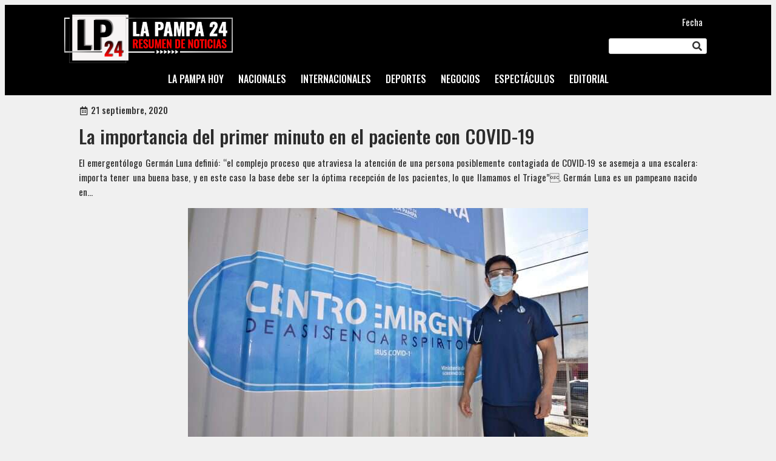

--- FILE ---
content_type: text/html; charset=UTF-8
request_url: https://lapampa24.com.ar/la-pampa-hoy/la-importancia-del-primer-minuto-en-el-paciente-con-covid-19/
body_size: 18682
content:
<!DOCTYPE html>
<html lang="es-AR" prefix="og: http://ogp.me/ns# fb: http://ogp.me/ns/fb#">
<head>
	<meta charset="UTF-8" />
	<meta name="viewport" content="width=device-width, initial-scale=1" />
<meta name='robots' content='max-image-preview:large' />
	<style>img:is([sizes="auto" i], [sizes^="auto," i]) { contain-intrinsic-size: 3000px 1500px }</style>
	<title>La importancia del primer minuto en el paciente con COVID-19 &#8211; La Pampa 24</title>
<link rel='dns-prefetch' href='//www.googletagmanager.com' />
<link rel="alternate" type="application/rss+xml" title="La Pampa 24 &raquo; Feed" href="https://lapampa24.com.ar/feed/" />
<link rel="alternate" type="application/rss+xml" title="La Pampa 24 &raquo; RSS de los comentarios" href="https://lapampa24.com.ar/comments/feed/" />
<script>
window._wpemojiSettings = {"baseUrl":"https:\/\/s.w.org\/images\/core\/emoji\/16.0.1\/72x72\/","ext":".png","svgUrl":"https:\/\/s.w.org\/images\/core\/emoji\/16.0.1\/svg\/","svgExt":".svg","source":{"concatemoji":"https:\/\/lapampa24.com.ar\/wp-includes\/js\/wp-emoji-release.min.js?ver=6.8.3"}};
/*! This file is auto-generated */
!function(s,n){var o,i,e;function c(e){try{var t={supportTests:e,timestamp:(new Date).valueOf()};sessionStorage.setItem(o,JSON.stringify(t))}catch(e){}}function p(e,t,n){e.clearRect(0,0,e.canvas.width,e.canvas.height),e.fillText(t,0,0);var t=new Uint32Array(e.getImageData(0,0,e.canvas.width,e.canvas.height).data),a=(e.clearRect(0,0,e.canvas.width,e.canvas.height),e.fillText(n,0,0),new Uint32Array(e.getImageData(0,0,e.canvas.width,e.canvas.height).data));return t.every(function(e,t){return e===a[t]})}function u(e,t){e.clearRect(0,0,e.canvas.width,e.canvas.height),e.fillText(t,0,0);for(var n=e.getImageData(16,16,1,1),a=0;a<n.data.length;a++)if(0!==n.data[a])return!1;return!0}function f(e,t,n,a){switch(t){case"flag":return n(e,"\ud83c\udff3\ufe0f\u200d\u26a7\ufe0f","\ud83c\udff3\ufe0f\u200b\u26a7\ufe0f")?!1:!n(e,"\ud83c\udde8\ud83c\uddf6","\ud83c\udde8\u200b\ud83c\uddf6")&&!n(e,"\ud83c\udff4\udb40\udc67\udb40\udc62\udb40\udc65\udb40\udc6e\udb40\udc67\udb40\udc7f","\ud83c\udff4\u200b\udb40\udc67\u200b\udb40\udc62\u200b\udb40\udc65\u200b\udb40\udc6e\u200b\udb40\udc67\u200b\udb40\udc7f");case"emoji":return!a(e,"\ud83e\udedf")}return!1}function g(e,t,n,a){var r="undefined"!=typeof WorkerGlobalScope&&self instanceof WorkerGlobalScope?new OffscreenCanvas(300,150):s.createElement("canvas"),o=r.getContext("2d",{willReadFrequently:!0}),i=(o.textBaseline="top",o.font="600 32px Arial",{});return e.forEach(function(e){i[e]=t(o,e,n,a)}),i}function t(e){var t=s.createElement("script");t.src=e,t.defer=!0,s.head.appendChild(t)}"undefined"!=typeof Promise&&(o="wpEmojiSettingsSupports",i=["flag","emoji"],n.supports={everything:!0,everythingExceptFlag:!0},e=new Promise(function(e){s.addEventListener("DOMContentLoaded",e,{once:!0})}),new Promise(function(t){var n=function(){try{var e=JSON.parse(sessionStorage.getItem(o));if("object"==typeof e&&"number"==typeof e.timestamp&&(new Date).valueOf()<e.timestamp+604800&&"object"==typeof e.supportTests)return e.supportTests}catch(e){}return null}();if(!n){if("undefined"!=typeof Worker&&"undefined"!=typeof OffscreenCanvas&&"undefined"!=typeof URL&&URL.createObjectURL&&"undefined"!=typeof Blob)try{var e="postMessage("+g.toString()+"("+[JSON.stringify(i),f.toString(),p.toString(),u.toString()].join(",")+"));",a=new Blob([e],{type:"text/javascript"}),r=new Worker(URL.createObjectURL(a),{name:"wpTestEmojiSupports"});return void(r.onmessage=function(e){c(n=e.data),r.terminate(),t(n)})}catch(e){}c(n=g(i,f,p,u))}t(n)}).then(function(e){for(var t in e)n.supports[t]=e[t],n.supports.everything=n.supports.everything&&n.supports[t],"flag"!==t&&(n.supports.everythingExceptFlag=n.supports.everythingExceptFlag&&n.supports[t]);n.supports.everythingExceptFlag=n.supports.everythingExceptFlag&&!n.supports.flag,n.DOMReady=!1,n.readyCallback=function(){n.DOMReady=!0}}).then(function(){return e}).then(function(){var e;n.supports.everything||(n.readyCallback(),(e=n.source||{}).concatemoji?t(e.concatemoji):e.wpemoji&&e.twemoji&&(t(e.twemoji),t(e.wpemoji)))}))}((window,document),window._wpemojiSettings);
</script>
<style id='wp-block-site-logo-inline-css'>
.wp-block-site-logo{box-sizing:border-box;line-height:0}.wp-block-site-logo a{display:inline-block;line-height:0}.wp-block-site-logo.is-default-size img{height:auto;width:120px}.wp-block-site-logo img{height:auto;max-width:100%}.wp-block-site-logo a,.wp-block-site-logo img{border-radius:inherit}.wp-block-site-logo.aligncenter{margin-left:auto;margin-right:auto;text-align:center}:root :where(.wp-block-site-logo.is-style-rounded){border-radius:9999px}
</style>
<style id='wp-block-paragraph-inline-css'>
.is-small-text{font-size:.875em}.is-regular-text{font-size:1em}.is-large-text{font-size:2.25em}.is-larger-text{font-size:3em}.has-drop-cap:not(:focus):first-letter{float:left;font-size:8.4em;font-style:normal;font-weight:100;line-height:.68;margin:.05em .1em 0 0;text-transform:uppercase}body.rtl .has-drop-cap:not(:focus):first-letter{float:none;margin-left:.1em}p.has-drop-cap.has-background{overflow:hidden}:root :where(p.has-background){padding:1.25em 2.375em}:where(p.has-text-color:not(.has-link-color)) a{color:inherit}p.has-text-align-left[style*="writing-mode:vertical-lr"],p.has-text-align-right[style*="writing-mode:vertical-rl"]{rotate:180deg}
</style>
<style id='wp-block-search-inline-css'>
.wp-block-search__button{margin-left:10px;word-break:normal}.wp-block-search__button.has-icon{line-height:0}.wp-block-search__button svg{height:1.25em;min-height:24px;min-width:24px;width:1.25em;fill:currentColor;vertical-align:text-bottom}:where(.wp-block-search__button){border:1px solid #ccc;padding:6px 10px}.wp-block-search__inside-wrapper{display:flex;flex:auto;flex-wrap:nowrap;max-width:100%}.wp-block-search__label{width:100%}.wp-block-search__input{appearance:none;border:1px solid #949494;flex-grow:1;margin-left:0;margin-right:0;min-width:3rem;padding:8px;text-decoration:unset!important}.wp-block-search.wp-block-search__button-only .wp-block-search__button{box-sizing:border-box;display:flex;flex-shrink:0;justify-content:center;margin-left:0;max-width:100%}.wp-block-search.wp-block-search__button-only .wp-block-search__inside-wrapper{min-width:0!important;transition-property:width}.wp-block-search.wp-block-search__button-only .wp-block-search__input{flex-basis:100%;transition-duration:.3s}.wp-block-search.wp-block-search__button-only.wp-block-search__searchfield-hidden,.wp-block-search.wp-block-search__button-only.wp-block-search__searchfield-hidden .wp-block-search__inside-wrapper{overflow:hidden}.wp-block-search.wp-block-search__button-only.wp-block-search__searchfield-hidden .wp-block-search__input{border-left-width:0!important;border-right-width:0!important;flex-basis:0;flex-grow:0;margin:0;min-width:0!important;padding-left:0!important;padding-right:0!important;width:0!important}:where(.wp-block-search__input){font-family:inherit;font-size:inherit;font-style:inherit;font-weight:inherit;letter-spacing:inherit;line-height:inherit;text-transform:inherit}:where(.wp-block-search__button-inside .wp-block-search__inside-wrapper){border:1px solid #949494;box-sizing:border-box;padding:4px}:where(.wp-block-search__button-inside .wp-block-search__inside-wrapper) .wp-block-search__input{border:none;border-radius:0;padding:0 4px}:where(.wp-block-search__button-inside .wp-block-search__inside-wrapper) .wp-block-search__input:focus{outline:none}:where(.wp-block-search__button-inside .wp-block-search__inside-wrapper) :where(.wp-block-search__button){padding:4px 8px}.wp-block-search.aligncenter .wp-block-search__inside-wrapper{margin:auto}.wp-block[data-align=right] .wp-block-search.wp-block-search__button-only .wp-block-search__inside-wrapper{float:right}
</style>
<style id='wp-block-navigation-link-inline-css'>
.wp-block-navigation .wp-block-navigation-item__label{overflow-wrap:break-word}.wp-block-navigation .wp-block-navigation-item__description{display:none}.link-ui-tools{border-top:1px solid #f0f0f0;padding:8px}.link-ui-block-inserter{padding-top:8px}.link-ui-block-inserter__back{margin-left:8px;text-transform:uppercase}
</style>
<link rel='stylesheet' id='wp-block-navigation-css' href='https://lapampa24.com.ar/wp-includes/blocks/navigation/style.min.css?ver=6.8.3' media='all' />
<style id='wp-block-group-inline-css'>
.wp-block-group{box-sizing:border-box}:where(.wp-block-group.wp-block-group-is-layout-constrained){position:relative}
</style>
<style id='wp-block-post-terms-inline-css'>
.wp-block-post-terms{box-sizing:border-box}.wp-block-post-terms .wp-block-post-terms__separator{white-space:pre-wrap}
</style>
<style id='wp-block-post-date-inline-css'>
.wp-block-post-date{box-sizing:border-box}
</style>
<style id='wp-block-post-title-inline-css'>
.wp-block-post-title{box-sizing:border-box;word-break:break-word}.wp-block-post-title :where(a){display:inline-block;font-family:inherit;font-size:inherit;font-style:inherit;font-weight:inherit;letter-spacing:inherit;line-height:inherit;text-decoration:inherit}
</style>
<style id='wp-block-post-excerpt-inline-css'>
:where(.wp-block-post-excerpt){box-sizing:border-box;margin-bottom:var(--wp--style--block-gap);margin-top:var(--wp--style--block-gap)}.wp-block-post-excerpt__excerpt{margin-bottom:0;margin-top:0}.wp-block-post-excerpt__more-text{margin-bottom:0;margin-top:var(--wp--style--block-gap)}.wp-block-post-excerpt__more-link{display:inline-block}
</style>
<style id='wp-block-post-featured-image-inline-css'>
.wp-block-post-featured-image{margin-left:0;margin-right:0}.wp-block-post-featured-image a{display:block;height:100%}.wp-block-post-featured-image :where(img){box-sizing:border-box;height:auto;max-width:100%;vertical-align:bottom;width:100%}.wp-block-post-featured-image.alignfull img,.wp-block-post-featured-image.alignwide img{width:100%}.wp-block-post-featured-image .wp-block-post-featured-image__overlay.has-background-dim{background-color:#000;inset:0;position:absolute}.wp-block-post-featured-image{position:relative}.wp-block-post-featured-image .wp-block-post-featured-image__overlay.has-background-gradient{background-color:initial}.wp-block-post-featured-image .wp-block-post-featured-image__overlay.has-background-dim-0{opacity:0}.wp-block-post-featured-image .wp-block-post-featured-image__overlay.has-background-dim-10{opacity:.1}.wp-block-post-featured-image .wp-block-post-featured-image__overlay.has-background-dim-20{opacity:.2}.wp-block-post-featured-image .wp-block-post-featured-image__overlay.has-background-dim-30{opacity:.3}.wp-block-post-featured-image .wp-block-post-featured-image__overlay.has-background-dim-40{opacity:.4}.wp-block-post-featured-image .wp-block-post-featured-image__overlay.has-background-dim-50{opacity:.5}.wp-block-post-featured-image .wp-block-post-featured-image__overlay.has-background-dim-60{opacity:.6}.wp-block-post-featured-image .wp-block-post-featured-image__overlay.has-background-dim-70{opacity:.7}.wp-block-post-featured-image .wp-block-post-featured-image__overlay.has-background-dim-80{opacity:.8}.wp-block-post-featured-image .wp-block-post-featured-image__overlay.has-background-dim-90{opacity:.9}.wp-block-post-featured-image .wp-block-post-featured-image__overlay.has-background-dim-100{opacity:1}.wp-block-post-featured-image:where(.alignleft,.alignright){width:100%}
</style>
<style id='wp-block-post-content-inline-css'>
.wp-block-post-content{display:flow-root}
</style>
<style id='wp-block-post-navigation-link-inline-css'>
.wp-block-post-navigation-link .wp-block-post-navigation-link__arrow-previous{display:inline-block;margin-right:1ch}.wp-block-post-navigation-link .wp-block-post-navigation-link__arrow-previous:not(.is-arrow-chevron){transform:scaleX(1)}.wp-block-post-navigation-link .wp-block-post-navigation-link__arrow-next{display:inline-block;margin-left:1ch}.wp-block-post-navigation-link .wp-block-post-navigation-link__arrow-next:not(.is-arrow-chevron){transform:scaleX(1)}.wp-block-post-navigation-link.has-text-align-left[style*="writing-mode: vertical-lr"],.wp-block-post-navigation-link.has-text-align-right[style*="writing-mode: vertical-rl"]{rotate:180deg}
</style>
<style id='wp-block-heading-inline-css'>
h1.has-background,h2.has-background,h3.has-background,h4.has-background,h5.has-background,h6.has-background{padding:1.25em 2.375em}h1.has-text-align-left[style*=writing-mode]:where([style*=vertical-lr]),h1.has-text-align-right[style*=writing-mode]:where([style*=vertical-rl]),h2.has-text-align-left[style*=writing-mode]:where([style*=vertical-lr]),h2.has-text-align-right[style*=writing-mode]:where([style*=vertical-rl]),h3.has-text-align-left[style*=writing-mode]:where([style*=vertical-lr]),h3.has-text-align-right[style*=writing-mode]:where([style*=vertical-rl]),h4.has-text-align-left[style*=writing-mode]:where([style*=vertical-lr]),h4.has-text-align-right[style*=writing-mode]:where([style*=vertical-rl]),h5.has-text-align-left[style*=writing-mode]:where([style*=vertical-lr]),h5.has-text-align-right[style*=writing-mode]:where([style*=vertical-rl]),h6.has-text-align-left[style*=writing-mode]:where([style*=vertical-lr]),h6.has-text-align-right[style*=writing-mode]:where([style*=vertical-rl]){rotate:180deg}
</style>
<style id='wp-block-categories-inline-css'>
.wp-block-categories{box-sizing:border-box}.wp-block-categories.alignleft{margin-right:2em}.wp-block-categories.alignright{margin-left:2em}.wp-block-categories.wp-block-categories-dropdown.aligncenter{text-align:center}.wp-block-categories .wp-block-categories__label{display:block;width:100%}
</style>
<style id='wp-block-tag-cloud-inline-css'>
.wp-block-tag-cloud{box-sizing:border-box}.wp-block-tag-cloud.aligncenter{justify-content:center;text-align:center}.wp-block-tag-cloud.alignfull{padding-left:1em;padding-right:1em}.wp-block-tag-cloud a{display:inline-block;margin-right:5px}.wp-block-tag-cloud span{display:inline-block;margin-left:5px;text-decoration:none}:root :where(.wp-block-tag-cloud.is-style-outline){display:flex;flex-wrap:wrap;gap:1ch}:root :where(.wp-block-tag-cloud.is-style-outline a){border:1px solid;font-size:unset!important;margin-right:0;padding:1ch 2ch;text-decoration:none!important}
</style>
<link rel='stylesheet' id='wp-block-social-links-css' href='https://lapampa24.com.ar/wp-includes/blocks/social-links/style.min.css?ver=6.8.3' media='all' />
<style id='wp-emoji-styles-inline-css'>

	img.wp-smiley, img.emoji {
		display: inline !important;
		border: none !important;
		box-shadow: none !important;
		height: 1em !important;
		width: 1em !important;
		margin: 0 0.07em !important;
		vertical-align: -0.1em !important;
		background: none !important;
		padding: 0 !important;
	}
</style>
<style id='wp-block-library-inline-css'>
:root{--wp-admin-theme-color:#007cba;--wp-admin-theme-color--rgb:0,124,186;--wp-admin-theme-color-darker-10:#006ba1;--wp-admin-theme-color-darker-10--rgb:0,107,161;--wp-admin-theme-color-darker-20:#005a87;--wp-admin-theme-color-darker-20--rgb:0,90,135;--wp-admin-border-width-focus:2px;--wp-block-synced-color:#7a00df;--wp-block-synced-color--rgb:122,0,223;--wp-bound-block-color:var(--wp-block-synced-color)}@media (min-resolution:192dpi){:root{--wp-admin-border-width-focus:1.5px}}.wp-element-button{cursor:pointer}:root{--wp--preset--font-size--normal:16px;--wp--preset--font-size--huge:42px}:root .has-very-light-gray-background-color{background-color:#eee}:root .has-very-dark-gray-background-color{background-color:#313131}:root .has-very-light-gray-color{color:#eee}:root .has-very-dark-gray-color{color:#313131}:root .has-vivid-green-cyan-to-vivid-cyan-blue-gradient-background{background:linear-gradient(135deg,#00d084,#0693e3)}:root .has-purple-crush-gradient-background{background:linear-gradient(135deg,#34e2e4,#4721fb 50%,#ab1dfe)}:root .has-hazy-dawn-gradient-background{background:linear-gradient(135deg,#faaca8,#dad0ec)}:root .has-subdued-olive-gradient-background{background:linear-gradient(135deg,#fafae1,#67a671)}:root .has-atomic-cream-gradient-background{background:linear-gradient(135deg,#fdd79a,#004a59)}:root .has-nightshade-gradient-background{background:linear-gradient(135deg,#330968,#31cdcf)}:root .has-midnight-gradient-background{background:linear-gradient(135deg,#020381,#2874fc)}.has-regular-font-size{font-size:1em}.has-larger-font-size{font-size:2.625em}.has-normal-font-size{font-size:var(--wp--preset--font-size--normal)}.has-huge-font-size{font-size:var(--wp--preset--font-size--huge)}.has-text-align-center{text-align:center}.has-text-align-left{text-align:left}.has-text-align-right{text-align:right}#end-resizable-editor-section{display:none}.aligncenter{clear:both}.items-justified-left{justify-content:flex-start}.items-justified-center{justify-content:center}.items-justified-right{justify-content:flex-end}.items-justified-space-between{justify-content:space-between}.screen-reader-text{border:0;clip-path:inset(50%);height:1px;margin:-1px;overflow:hidden;padding:0;position:absolute;width:1px;word-wrap:normal!important}.screen-reader-text:focus{background-color:#ddd;clip-path:none;color:#444;display:block;font-size:1em;height:auto;left:5px;line-height:normal;padding:15px 23px 14px;text-decoration:none;top:5px;width:auto;z-index:100000}html :where(.has-border-color){border-style:solid}html :where([style*=border-top-color]){border-top-style:solid}html :where([style*=border-right-color]){border-right-style:solid}html :where([style*=border-bottom-color]){border-bottom-style:solid}html :where([style*=border-left-color]){border-left-style:solid}html :where([style*=border-width]){border-style:solid}html :where([style*=border-top-width]){border-top-style:solid}html :where([style*=border-right-width]){border-right-style:solid}html :where([style*=border-bottom-width]){border-bottom-style:solid}html :where([style*=border-left-width]){border-left-style:solid}html :where(img[class*=wp-image-]){height:auto;max-width:100%}:where(figure){margin:0 0 1em}html :where(.is-position-sticky){--wp-admin--admin-bar--position-offset:var(--wp-admin--admin-bar--height,0px)}@media screen and (max-width:600px){html :where(.is-position-sticky){--wp-admin--admin-bar--position-offset:0px}}
</style>
<style id='global-styles-inline-css'>
:root{--wp--preset--aspect-ratio--square: 1;--wp--preset--aspect-ratio--4-3: 4/3;--wp--preset--aspect-ratio--3-4: 3/4;--wp--preset--aspect-ratio--3-2: 3/2;--wp--preset--aspect-ratio--2-3: 2/3;--wp--preset--aspect-ratio--16-9: 16/9;--wp--preset--aspect-ratio--9-16: 9/16;--wp--preset--color--black: #000000;--wp--preset--color--cyan-bluish-gray: #abb8c3;--wp--preset--color--white: #ffffff;--wp--preset--color--pale-pink: #f78da7;--wp--preset--color--vivid-red: #cf2e2e;--wp--preset--color--luminous-vivid-orange: #ff6900;--wp--preset--color--luminous-vivid-amber: #fcb900;--wp--preset--color--light-green-cyan: #7bdcb5;--wp--preset--color--vivid-green-cyan: #00d084;--wp--preset--color--pale-cyan-blue: #8ed1fc;--wp--preset--color--vivid-cyan-blue: #0693e3;--wp--preset--color--vivid-purple: #9b51e0;--wp--preset--color--base: #F0F0F0;--wp--preset--color--contrast: #2C2C2C;--wp--preset--color--primary: #FB0000;--wp--preset--color--secondary: #345C00;--wp--preset--color--tertiary: #F6F6F6;--wp--preset--gradient--vivid-cyan-blue-to-vivid-purple: linear-gradient(135deg,rgba(6,147,227,1) 0%,rgb(155,81,224) 100%);--wp--preset--gradient--light-green-cyan-to-vivid-green-cyan: linear-gradient(135deg,rgb(122,220,180) 0%,rgb(0,208,130) 100%);--wp--preset--gradient--luminous-vivid-amber-to-luminous-vivid-orange: linear-gradient(135deg,rgba(252,185,0,1) 0%,rgba(255,105,0,1) 100%);--wp--preset--gradient--luminous-vivid-orange-to-vivid-red: linear-gradient(135deg,rgba(255,105,0,1) 0%,rgb(207,46,46) 100%);--wp--preset--gradient--very-light-gray-to-cyan-bluish-gray: linear-gradient(135deg,rgb(238,238,238) 0%,rgb(169,184,195) 100%);--wp--preset--gradient--cool-to-warm-spectrum: linear-gradient(135deg,rgb(74,234,220) 0%,rgb(151,120,209) 20%,rgb(207,42,186) 40%,rgb(238,44,130) 60%,rgb(251,105,98) 80%,rgb(254,248,76) 100%);--wp--preset--gradient--blush-light-purple: linear-gradient(135deg,rgb(255,206,236) 0%,rgb(152,150,240) 100%);--wp--preset--gradient--blush-bordeaux: linear-gradient(135deg,rgb(254,205,165) 0%,rgb(254,45,45) 50%,rgb(107,0,62) 100%);--wp--preset--gradient--luminous-dusk: linear-gradient(135deg,rgb(255,203,112) 0%,rgb(199,81,192) 50%,rgb(65,88,208) 100%);--wp--preset--gradient--pale-ocean: linear-gradient(135deg,rgb(255,245,203) 0%,rgb(182,227,212) 50%,rgb(51,167,181) 100%);--wp--preset--gradient--electric-grass: linear-gradient(135deg,rgb(202,248,128) 0%,rgb(113,206,126) 100%);--wp--preset--gradient--midnight: linear-gradient(135deg,rgb(2,3,129) 0%,rgb(40,116,252) 100%);--wp--preset--font-size--small: clamp(0.875rem, 0.875rem + ((1vw - 0.2rem) * 0.156), 1rem);--wp--preset--font-size--medium: clamp(0.875rem, 0.875rem + ((1vw - 0.2rem) * 0.156), 1rem);--wp--preset--font-size--large: clamp(1.75rem, 1.75rem + ((1vw - 0.2rem) * 0.156), 1.875rem);--wp--preset--font-size--x-large: 2.25rem;--wp--preset--font-size--xx-large: clamp(6.1rem, 6.1rem + ((1vw - 0.2rem) * 4.875), 10rem);--wp--preset--spacing--20: 0.44rem;--wp--preset--spacing--30: clamp(1.5rem, 5vw, 2rem);--wp--preset--spacing--40: clamp(1.8rem, 1.8rem + ((1vw - 0.48rem) * 2.885), 3rem);--wp--preset--spacing--50: clamp(2.5rem, 8vw, 4.5rem);--wp--preset--spacing--60: clamp(3.75rem, 10vw, 7rem);--wp--preset--spacing--70: clamp(5rem, 5.25rem + ((1vw - 0.48rem) * 9.096), 8rem);--wp--preset--spacing--80: clamp(7rem, 14vw, 11rem);--wp--preset--shadow--natural: 6px 6px 9px rgba(0, 0, 0, 0.2);--wp--preset--shadow--deep: 12px 12px 50px rgba(0, 0, 0, 0.4);--wp--preset--shadow--sharp: 6px 6px 0px rgba(0, 0, 0, 0.2);--wp--preset--shadow--outlined: 6px 6px 0px -3px rgba(255, 255, 255, 1), 6px 6px rgba(0, 0, 0, 1);--wp--preset--shadow--crisp: 6px 6px 0px rgba(0, 0, 0, 1);}:root { --wp--style--global--content-size: 1200px;--wp--style--global--wide-size: 90%; }:where(body) { margin: 0; }.wp-site-blocks { padding-top: var(--wp--style--root--padding-top); padding-bottom: var(--wp--style--root--padding-bottom); }.has-global-padding { padding-right: var(--wp--style--root--padding-right); padding-left: var(--wp--style--root--padding-left); }.has-global-padding > .alignfull { margin-right: calc(var(--wp--style--root--padding-right) * -1); margin-left: calc(var(--wp--style--root--padding-left) * -1); }.has-global-padding :where(:not(.alignfull.is-layout-flow) > .has-global-padding:not(.wp-block-block, .alignfull)) { padding-right: 0; padding-left: 0; }.has-global-padding :where(:not(.alignfull.is-layout-flow) > .has-global-padding:not(.wp-block-block, .alignfull)) > .alignfull { margin-left: 0; margin-right: 0; }.wp-site-blocks > .alignleft { float: left; margin-right: 2em; }.wp-site-blocks > .alignright { float: right; margin-left: 2em; }.wp-site-blocks > .aligncenter { justify-content: center; margin-left: auto; margin-right: auto; }:where(.wp-site-blocks) > * { margin-block-start: .5rem; margin-block-end: 0; }:where(.wp-site-blocks) > :first-child { margin-block-start: 0; }:where(.wp-site-blocks) > :last-child { margin-block-end: 0; }:root { --wp--style--block-gap: .5rem; }:root :where(.is-layout-flow) > :first-child{margin-block-start: 0;}:root :where(.is-layout-flow) > :last-child{margin-block-end: 0;}:root :where(.is-layout-flow) > *{margin-block-start: .5rem;margin-block-end: 0;}:root :where(.is-layout-constrained) > :first-child{margin-block-start: 0;}:root :where(.is-layout-constrained) > :last-child{margin-block-end: 0;}:root :where(.is-layout-constrained) > *{margin-block-start: .5rem;margin-block-end: 0;}:root :where(.is-layout-flex){gap: .5rem;}:root :where(.is-layout-grid){gap: .5rem;}.is-layout-flow > .alignleft{float: left;margin-inline-start: 0;margin-inline-end: 2em;}.is-layout-flow > .alignright{float: right;margin-inline-start: 2em;margin-inline-end: 0;}.is-layout-flow > .aligncenter{margin-left: auto !important;margin-right: auto !important;}.is-layout-constrained > .alignleft{float: left;margin-inline-start: 0;margin-inline-end: 2em;}.is-layout-constrained > .alignright{float: right;margin-inline-start: 2em;margin-inline-end: 0;}.is-layout-constrained > .aligncenter{margin-left: auto !important;margin-right: auto !important;}.is-layout-constrained > :where(:not(.alignleft):not(.alignright):not(.alignfull)){max-width: var(--wp--style--global--content-size);margin-left: auto !important;margin-right: auto !important;}.is-layout-constrained > .alignwide{max-width: var(--wp--style--global--wide-size);}body .is-layout-flex{display: flex;}.is-layout-flex{flex-wrap: wrap;align-items: center;}.is-layout-flex > :is(*, div){margin: 0;}body .is-layout-grid{display: grid;}.is-layout-grid > :is(*, div){margin: 0;}body{background-color: var(--wp--preset--color--base);color: var(--wp--preset--color--contrast);font-family: var(--wp--preset--font-family--system-font);font-size: var(--wp--preset--font-size--medium);line-height: 1.6;--wp--style--root--padding-top: 0;--wp--style--root--padding-right: var(--wp--preset--spacing--30);--wp--style--root--padding-bottom: 0;--wp--style--root--padding-left: var(--wp--preset--spacing--30);}a:where(:not(.wp-element-button)){color: var(--wp--preset--color--contrast);text-decoration: none;}:root :where(a:where(:not(.wp-element-button)):hover){text-decoration: none;}:root :where(a:where(:not(.wp-element-button)):focus){text-decoration: none;}:root :where(a:where(:not(.wp-element-button)):active){color: var(--wp--preset--color--secondary);text-decoration: none;}h1, h2, h3, h4, h5, h6{font-weight: 400;line-height: 1.4;}h1{font-size: clamp(1.25em, 1.25rem + ((1vw - 0.2em) * 0.938), 2em);font-weight: 500;line-height: 1.2;}h2{font-size: clamp(0.984em, 0.984rem + ((1vw - 0.2em) * 0.645), 1.5em);font-weight: 500;line-height: 1.2;}h3{font-size: var(--wp--preset--font-size--x-large);}h4{font-size: var(--wp--preset--font-size--large);}h5{font-size: var(--wp--preset--font-size--medium);font-weight: 700;text-transform: uppercase;}h6{font-size: var(--wp--preset--font-size--medium);text-transform: uppercase;}:root :where(.wp-element-button, .wp-block-button__link){background-color: var(--wp--preset--color--white);border-radius: 2px;border-color: var(--wp--preset--color--primary);border-width: 1px;border-style: solid;color: var(--wp--preset--color--contrast);font-family: inherit;font-size: inherit;line-height: inherit;padding: calc(0.667em + 2px) calc(1.333em + 2px);text-decoration: none;}:root :where(.wp-element-button:visited, .wp-block-button__link:visited){color: var(--wp--preset--color--contrast);}:root :where(.wp-element-button:hover, .wp-block-button__link:hover){background-color: var(--wp--preset--color--contrast);color: var(--wp--preset--color--base);}:root :where(.wp-element-button:focus, .wp-block-button__link:focus){background-color: var(--wp--preset--color--contrast);color: var(--wp--preset--color--base);}:root :where(.wp-element-button:active, .wp-block-button__link:active){background-color: var(--wp--preset--color--secondary);color: var(--wp--preset--color--base);}.has-black-color{color: var(--wp--preset--color--black) !important;}.has-cyan-bluish-gray-color{color: var(--wp--preset--color--cyan-bluish-gray) !important;}.has-white-color{color: var(--wp--preset--color--white) !important;}.has-pale-pink-color{color: var(--wp--preset--color--pale-pink) !important;}.has-vivid-red-color{color: var(--wp--preset--color--vivid-red) !important;}.has-luminous-vivid-orange-color{color: var(--wp--preset--color--luminous-vivid-orange) !important;}.has-luminous-vivid-amber-color{color: var(--wp--preset--color--luminous-vivid-amber) !important;}.has-light-green-cyan-color{color: var(--wp--preset--color--light-green-cyan) !important;}.has-vivid-green-cyan-color{color: var(--wp--preset--color--vivid-green-cyan) !important;}.has-pale-cyan-blue-color{color: var(--wp--preset--color--pale-cyan-blue) !important;}.has-vivid-cyan-blue-color{color: var(--wp--preset--color--vivid-cyan-blue) !important;}.has-vivid-purple-color{color: var(--wp--preset--color--vivid-purple) !important;}.has-base-color{color: var(--wp--preset--color--base) !important;}.has-contrast-color{color: var(--wp--preset--color--contrast) !important;}.has-primary-color{color: var(--wp--preset--color--primary) !important;}.has-secondary-color{color: var(--wp--preset--color--secondary) !important;}.has-tertiary-color{color: var(--wp--preset--color--tertiary) !important;}.has-black-background-color{background-color: var(--wp--preset--color--black) !important;}.has-cyan-bluish-gray-background-color{background-color: var(--wp--preset--color--cyan-bluish-gray) !important;}.has-white-background-color{background-color: var(--wp--preset--color--white) !important;}.has-pale-pink-background-color{background-color: var(--wp--preset--color--pale-pink) !important;}.has-vivid-red-background-color{background-color: var(--wp--preset--color--vivid-red) !important;}.has-luminous-vivid-orange-background-color{background-color: var(--wp--preset--color--luminous-vivid-orange) !important;}.has-luminous-vivid-amber-background-color{background-color: var(--wp--preset--color--luminous-vivid-amber) !important;}.has-light-green-cyan-background-color{background-color: var(--wp--preset--color--light-green-cyan) !important;}.has-vivid-green-cyan-background-color{background-color: var(--wp--preset--color--vivid-green-cyan) !important;}.has-pale-cyan-blue-background-color{background-color: var(--wp--preset--color--pale-cyan-blue) !important;}.has-vivid-cyan-blue-background-color{background-color: var(--wp--preset--color--vivid-cyan-blue) !important;}.has-vivid-purple-background-color{background-color: var(--wp--preset--color--vivid-purple) !important;}.has-base-background-color{background-color: var(--wp--preset--color--base) !important;}.has-contrast-background-color{background-color: var(--wp--preset--color--contrast) !important;}.has-primary-background-color{background-color: var(--wp--preset--color--primary) !important;}.has-secondary-background-color{background-color: var(--wp--preset--color--secondary) !important;}.has-tertiary-background-color{background-color: var(--wp--preset--color--tertiary) !important;}.has-black-border-color{border-color: var(--wp--preset--color--black) !important;}.has-cyan-bluish-gray-border-color{border-color: var(--wp--preset--color--cyan-bluish-gray) !important;}.has-white-border-color{border-color: var(--wp--preset--color--white) !important;}.has-pale-pink-border-color{border-color: var(--wp--preset--color--pale-pink) !important;}.has-vivid-red-border-color{border-color: var(--wp--preset--color--vivid-red) !important;}.has-luminous-vivid-orange-border-color{border-color: var(--wp--preset--color--luminous-vivid-orange) !important;}.has-luminous-vivid-amber-border-color{border-color: var(--wp--preset--color--luminous-vivid-amber) !important;}.has-light-green-cyan-border-color{border-color: var(--wp--preset--color--light-green-cyan) !important;}.has-vivid-green-cyan-border-color{border-color: var(--wp--preset--color--vivid-green-cyan) !important;}.has-pale-cyan-blue-border-color{border-color: var(--wp--preset--color--pale-cyan-blue) !important;}.has-vivid-cyan-blue-border-color{border-color: var(--wp--preset--color--vivid-cyan-blue) !important;}.has-vivid-purple-border-color{border-color: var(--wp--preset--color--vivid-purple) !important;}.has-base-border-color{border-color: var(--wp--preset--color--base) !important;}.has-contrast-border-color{border-color: var(--wp--preset--color--contrast) !important;}.has-primary-border-color{border-color: var(--wp--preset--color--primary) !important;}.has-secondary-border-color{border-color: var(--wp--preset--color--secondary) !important;}.has-tertiary-border-color{border-color: var(--wp--preset--color--tertiary) !important;}.has-vivid-cyan-blue-to-vivid-purple-gradient-background{background: var(--wp--preset--gradient--vivid-cyan-blue-to-vivid-purple) !important;}.has-light-green-cyan-to-vivid-green-cyan-gradient-background{background: var(--wp--preset--gradient--light-green-cyan-to-vivid-green-cyan) !important;}.has-luminous-vivid-amber-to-luminous-vivid-orange-gradient-background{background: var(--wp--preset--gradient--luminous-vivid-amber-to-luminous-vivid-orange) !important;}.has-luminous-vivid-orange-to-vivid-red-gradient-background{background: var(--wp--preset--gradient--luminous-vivid-orange-to-vivid-red) !important;}.has-very-light-gray-to-cyan-bluish-gray-gradient-background{background: var(--wp--preset--gradient--very-light-gray-to-cyan-bluish-gray) !important;}.has-cool-to-warm-spectrum-gradient-background{background: var(--wp--preset--gradient--cool-to-warm-spectrum) !important;}.has-blush-light-purple-gradient-background{background: var(--wp--preset--gradient--blush-light-purple) !important;}.has-blush-bordeaux-gradient-background{background: var(--wp--preset--gradient--blush-bordeaux) !important;}.has-luminous-dusk-gradient-background{background: var(--wp--preset--gradient--luminous-dusk) !important;}.has-pale-ocean-gradient-background{background: var(--wp--preset--gradient--pale-ocean) !important;}.has-electric-grass-gradient-background{background: var(--wp--preset--gradient--electric-grass) !important;}.has-midnight-gradient-background{background: var(--wp--preset--gradient--midnight) !important;}.has-small-font-size{font-size: var(--wp--preset--font-size--small) !important;}.has-medium-font-size{font-size: var(--wp--preset--font-size--medium) !important;}.has-large-font-size{font-size: var(--wp--preset--font-size--large) !important;}.has-x-large-font-size{font-size: var(--wp--preset--font-size--x-large) !important;}.has-xx-large-font-size{font-size: var(--wp--preset--font-size--xx-large) !important;}
:root :where(.wp-block-navigation){font-size: var(--wp--preset--font-size--small);}
:root :where(.wp-block-navigation a:where(:not(.wp-element-button))){text-decoration: none;}
:root :where(.wp-block-navigation a:where(:not(.wp-element-button)):hover){text-decoration: none;}
:root :where(.wp-block-navigation a:where(:not(.wp-element-button)):focus){text-decoration: none;}
:root :where(.wp-block-navigation a:where(:not(.wp-element-button)):active){text-decoration: none;}
:root :where(.wp-block-post-content a:where(:not(.wp-element-button))){color: var(--wp--preset--color--secondary);}
:root :where(.wp-block-post-excerpt){font-size: var(--wp--preset--font-size--medium);}
:root :where(.wp-block-post-date){font-size: var(--wp--preset--font-size--small);font-weight: 400;}
:root :where(.wp-block-post-date a:where(:not(.wp-element-button))){text-decoration: none;}
:root :where(.wp-block-post-date a:where(:not(.wp-element-button)):hover){text-decoration: none;}
:root :where(.wp-block-post-terms){font-size: var(--wp--preset--font-size--small);}
:root :where(.wp-block-post-title){margin-top: 0;margin-bottom: 0;}
:root :where(.wp-block-post-title a:where(:not(.wp-element-button))){text-decoration: none;}
:root :where(.wp-block-post-title a:where(:not(.wp-element-button)):hover){text-decoration: none;}
:root :where(.wp-block-post-title a:where(:not(.wp-element-button)):focus){text-decoration: none;}
:root :where(.wp-block-post-title a:where(:not(.wp-element-button)):active){color: var(--wp--preset--color--secondary);text-decoration: none;}
</style>
<style id='core-block-supports-inline-css'>
.wp-elements-71e5e71a9844c28f93085c89200089c2 a:where(:not(.wp-element-button)){color:var(--wp--preset--color--tertiary);}.wp-container-content-93ed1c69{grid-column:span 3;grid-row:span 1;}.wp-container-core-navigation-is-layout-64ede673{justify-content:center;}.wp-container-core-group-is-layout-988b637e{grid-template-columns:repeat(3, minmax(0, 1fr));}.wp-container-core-social-links-is-layout-a89b3969{justify-content:center;}.wp-container-core-navigation-is-layout-638e78ff{flex-wrap:nowrap;justify-content:center;}
</style>
<style id='wp-block-template-skip-link-inline-css'>

		.skip-link.screen-reader-text {
			border: 0;
			clip-path: inset(50%);
			height: 1px;
			margin: -1px;
			overflow: hidden;
			padding: 0;
			position: absolute !important;
			width: 1px;
			word-wrap: normal !important;
		}

		.skip-link.screen-reader-text:focus {
			background-color: #eee;
			clip-path: none;
			color: #444;
			display: block;
			font-size: 1em;
			height: auto;
			left: 5px;
			line-height: normal;
			padding: 15px 23px 14px;
			text-decoration: none;
			top: 5px;
			width: auto;
			z-index: 100000;
		}
</style>
<link rel='stylesheet' id='recent-posts-widget-with-thumbnails-public-style-css' href='https://lapampa24.com.ar/wp-content/plugins/recent-posts-widget-with-thumbnails/public.css?ver=7.1.1' media='all' />
<link rel='stylesheet' id='lapampatwentyfour-css' href='https://lapampa24.com.ar/wp-content/themes/lp24-2025/style.css?ver=1.0.20' media='all' />
<link rel='stylesheet' id='lapampatwentyfour_font_awesome-css' href='https://lapampa24.com.ar/wp-content/themes/lp24-2025//assets/fonts/fontawesome/css/all.min.css?ver=6.8.3' media='all' />

<!-- Google tag (gtag.js) snippet added by Site Kit -->
<!-- Google Analytics snippet added by Site Kit -->
<script src="https://www.googletagmanager.com/gtag/js?id=GT-MK57NF37" id="google_gtagjs-js" async></script>
<script id="google_gtagjs-js-after">
window.dataLayer = window.dataLayer || [];function gtag(){dataLayer.push(arguments);}
gtag("set","linker",{"domains":["lapampa24.com.ar"]});
gtag("js", new Date());
gtag("set", "developer_id.dZTNiMT", true);
gtag("config", "GT-MK57NF37");
</script>
<link rel="https://api.w.org/" href="https://lapampa24.com.ar/wp-json/" /><link rel="alternate" title="JSON" type="application/json" href="https://lapampa24.com.ar/wp-json/wp/v2/posts/8862" /><link rel="EditURI" type="application/rsd+xml" title="RSD" href="https://lapampa24.com.ar/xmlrpc.php?rsd" />
<meta name="generator" content="WordPress 6.8.3" />
<link rel="canonical" href="https://lapampa24.com.ar/la-pampa-hoy/la-importancia-del-primer-minuto-en-el-paciente-con-covid-19/" />
<link rel='shortlink' href='https://lapampa24.com.ar/?p=8862' />
<link rel="alternate" title="oEmbed (JSON)" type="application/json+oembed" href="https://lapampa24.com.ar/wp-json/oembed/1.0/embed?url=https%3A%2F%2Flapampa24.com.ar%2Fla-pampa-hoy%2Fla-importancia-del-primer-minuto-en-el-paciente-con-covid-19%2F" />
<link rel="alternate" title="oEmbed (XML)" type="text/xml+oembed" href="https://lapampa24.com.ar/wp-json/oembed/1.0/embed?url=https%3A%2F%2Flapampa24.com.ar%2Fla-pampa-hoy%2Fla-importancia-del-primer-minuto-en-el-paciente-con-covid-19%2F&#038;format=xml" />
<meta name="generator" content="Site Kit by Google 1.170.0" /><script type="importmap" id="wp-importmap">
{"imports":{"@wordpress\/interactivity":"https:\/\/lapampa24.com.ar\/wp-includes\/js\/dist\/script-modules\/interactivity\/index.min.js?ver=55aebb6e0a16726baffb"}}
</script>
<script type="module" src="https://lapampa24.com.ar/wp-includes/js/dist/script-modules/block-library/navigation/view.min.js?ver=61572d447d60c0aa5240" id="@wordpress/block-library/navigation/view-js-module"></script>
<link rel="modulepreload" href="https://lapampa24.com.ar/wp-includes/js/dist/script-modules/interactivity/index.min.js?ver=55aebb6e0a16726baffb" id="@wordpress/interactivity-js-modulepreload"><link rel="icon" href="https://lapampa24.com.ar/wp-content/uploads/2022/03/cropped-la-pampa-24-3_fav-32x32.png" sizes="32x32" />
<link rel="icon" href="https://lapampa24.com.ar/wp-content/uploads/2022/03/cropped-la-pampa-24-3_fav-192x192.png" sizes="192x192" />
<link rel="apple-touch-icon" href="https://lapampa24.com.ar/wp-content/uploads/2022/03/cropped-la-pampa-24-3_fav-180x180.png" />
<meta name="msapplication-TileImage" content="https://lapampa24.com.ar/wp-content/uploads/2022/03/cropped-la-pampa-24-3_fav-270x270.png" />

<!-- START - Open Graph and Twitter Card Tags 3.3.7 -->
 <!-- Facebook Open Graph -->
  <meta property="og:locale" content="es_ES"/>
  <meta property="og:site_name" content="La Pampa 24"/>
  <meta property="og:title" content="La importancia del primer minuto en el paciente con COVID-19"/>
  <meta property="og:url" content="https://lapampa24.com.ar/la-pampa-hoy/la-importancia-del-primer-minuto-en-el-paciente-con-covid-19/"/>
  <meta property="og:type" content="article"/>
  <meta property="og:description" content="El emergentólogo Germán Luna definió: “el complejo proceso que atraviesa la atención de una persona posiblemente contagiada de COVID-19 se asemeja a una escalera: importa tener una buena base, y en este caso la base debe ser la óptima recepción de los pacientes, lo que llamamos el Triage”.

Germá"/>
  <meta property="og:image" content="https://lapampa24.com.ar/wp-content/uploads/2020/09/salud-5.jpg"/>
  <meta property="og:image:url" content="https://lapampa24.com.ar/wp-content/uploads/2020/09/salud-5.jpg"/>
  <meta property="og:image:secure_url" content="https://lapampa24.com.ar/wp-content/uploads/2020/09/salud-5.jpg"/>
  <meta property="article:published_time" content="2020-09-21T10:13:05-03:00"/>
  <meta property="article:modified_time" content="2022-06-10T15:41:56-03:00" />
  <meta property="og:updated_time" content="2022-06-10T15:41:56-03:00" />
  <meta property="article:section" content="La Pampa Hoy"/>
  <meta property="article:section" content="Salud"/>
  <meta property="article:publisher" content="https://www.facebook.com/lapampa24/"/>
 <!-- Google+ / Schema.org -->
  <meta itemprop="name" content="La importancia del primer minuto en el paciente con COVID-19"/>
  <meta itemprop="headline" content="La importancia del primer minuto en el paciente con COVID-19"/>
  <meta itemprop="description" content="El emergentólogo Germán Luna definió: “el complejo proceso que atraviesa la atención de una persona posiblemente contagiada de COVID-19 se asemeja a una escalera: importa tener una buena base, y en este caso la base debe ser la óptima recepción de los pacientes, lo que llamamos el Triage”.

Germá"/>
  <meta itemprop="image" content="https://lapampa24.com.ar/wp-content/uploads/2020/09/salud-5.jpg"/>
  <meta itemprop="datePublished" content="2020-09-21"/>
  <meta itemprop="dateModified" content="2022-06-10T15:41:56-03:00" />
  <meta itemprop="author" content="admin"/>
  <!--<meta itemprop="publisher" content="La Pampa 24"/>--> <!-- To solve: The attribute publisher.itemtype has an invalid value -->
 <!-- Twitter Cards -->
  <meta name="twitter:title" content="La importancia del primer minuto en el paciente con COVID-19"/>
  <meta name="twitter:url" content="https://lapampa24.com.ar/la-pampa-hoy/la-importancia-del-primer-minuto-en-el-paciente-con-covid-19/"/>
  <meta name="twitter:description" content="El emergentólogo Germán Luna definió: “el complejo proceso que atraviesa la atención de una persona posiblemente contagiada de COVID-19 se asemeja a una escalera: importa tener una buena base, y en este caso la base debe ser la óptima recepción de los pacientes, lo que llamamos el Triage”.

Germá"/>
  <meta name="twitter:image" content="https://lapampa24.com.ar/wp-content/uploads/2020/09/salud-5.jpg"/>
  <meta name="twitter:card" content="summary_large_image"/>
  <meta name="twitter:site" content="@la_pampa24"/>
 <!-- SEO -->
 <!-- Misc. tags -->
 <!-- is_singular -->
<!-- END - Open Graph and Twitter Card Tags 3.3.7 -->
	
</head>

<body class="wp-singular post-template-default single single-post postid-8862 single-format-standard wp-custom-logo wp-embed-responsive wp-theme-lp24-2025">

<div class="wp-site-blocks"><header class="wp-block-template-part">
<div class="wp-block-group alignwide header_wrapper has-tertiary-color has-black-background-color has-text-color has-background has-link-color wp-elements-71e5e71a9844c28f93085c89200089c2 is-layout-grid wp-container-core-group-is-layout-988b637e wp-block-group-is-layout-grid"><div class="is-default-size wp-block-site-logo"><a href="https://lapampa24.com.ar/" class="custom-logo-link" rel="home"><img width="278" height="80" src="https://lapampa24.com.ar/wp-content/uploads/2022/03/la-pampa-24-3_main.png" class="custom-logo" alt="La Pampa 24" decoding="async" /></a></div>


<p id="date">Fecha</p>


<form role="search" method="get" action="https://lapampa24.com.ar/" class="wp-block-search__button-outside wp-block-search__text-button wp-block-search"    ><label class="wp-block-search__label" for="wp-block-search__input-1" >Buscar</label><div class="wp-block-search__inside-wrapper " ><input class="wp-block-search__input" id="wp-block-search__input-1" placeholder="" value="" type="search" name="s" required /><button aria-label="Buscar" class="wp-block-search__button wp-element-button" type="submit" >Buscar</button></div></form>

<nav style="font-style:normal;font-weight:500;text-transform:uppercase;" class="has-text-color has-white-color has-background has-black-background-color is-responsive items-justified-center wp-block-navigation wp-container-content-93ed1c69 is-content-justification-center is-layout-flex wp-container-core-navigation-is-layout-64ede673 wp-block-navigation-is-layout-flex" aria-label="Header Menu" 
		 data-wp-interactive="core/navigation" data-wp-context='{"overlayOpenedBy":{"click":false,"hover":false,"focus":false},"type":"overlay","roleAttribute":"","ariaLabel":"Men\u00fa"}'><button aria-haspopup="dialog" aria-label="Abrir el menú" class="wp-block-navigation__responsive-container-open" 
				data-wp-on-async--click="actions.openMenuOnClick"
				data-wp-on--keydown="actions.handleMenuKeydown"
			><svg width="24" height="24" xmlns="http://www.w3.org/2000/svg" viewBox="0 0 24 24"><path d="M5 5v1.5h14V5H5zm0 7.8h14v-1.5H5v1.5zM5 19h14v-1.5H5V19z" /></svg></button>
				<div class="wp-block-navigation__responsive-container"  id="modal-2" 
				data-wp-class--has-modal-open="state.isMenuOpen"
				data-wp-class--is-menu-open="state.isMenuOpen"
				data-wp-watch="callbacks.initMenu"
				data-wp-on--keydown="actions.handleMenuKeydown"
				data-wp-on-async--focusout="actions.handleMenuFocusout"
				tabindex="-1"
			>
					<div class="wp-block-navigation__responsive-close" tabindex="-1">
						<div class="wp-block-navigation__responsive-dialog" 
				data-wp-bind--aria-modal="state.ariaModal"
				data-wp-bind--aria-label="state.ariaLabel"
				data-wp-bind--role="state.roleAttribute"
			>
							<button aria-label="Cerrar el menú" class="wp-block-navigation__responsive-container-close" 
				data-wp-on-async--click="actions.closeMenuOnClick"
			><svg xmlns="http://www.w3.org/2000/svg" viewBox="0 0 24 24" width="24" height="24" aria-hidden="true" focusable="false"><path d="m13.06 12 6.47-6.47-1.06-1.06L12 10.94 5.53 4.47 4.47 5.53 10.94 12l-6.47 6.47 1.06 1.06L12 13.06l6.47 6.47 1.06-1.06L13.06 12Z"></path></svg></button>
							<div class="wp-block-navigation__responsive-container-content" 
				data-wp-watch="callbacks.focusFirstElement"
			 id="modal-2-content">
								<ul style="font-style:normal;font-weight:500;text-transform:uppercase;" class="wp-block-navigation__container has-text-color has-white-color has-background has-black-background-color is-responsive items-justified-center wp-block-navigation"><li class=" wp-block-navigation-item  menu-item menu-item-type-taxonomy menu-item-object-category wp-block-navigation-link"><a class="wp-block-navigation-item__content"  href="https://lapampa24.com.ar/categoria/la-pampa-hoy/" title=""><span class="wp-block-navigation-item__label">La Pampa Hoy</span></a></li><li class=" wp-block-navigation-item  menu-item menu-item-type-taxonomy menu-item-object-category wp-block-navigation-link"><a class="wp-block-navigation-item__content"  href="https://lapampa24.com.ar/categoria/nacionales/" title=""><span class="wp-block-navigation-item__label">Nacionales</span></a></li><li class=" wp-block-navigation-item  menu-item menu-item-type-taxonomy menu-item-object-category wp-block-navigation-link"><a class="wp-block-navigation-item__content"  href="https://lapampa24.com.ar/categoria/internacionales/" title=""><span class="wp-block-navigation-item__label">Internacionales</span></a></li><li class=" wp-block-navigation-item  menu-item menu-item-type-taxonomy menu-item-object-category wp-block-navigation-link"><a class="wp-block-navigation-item__content"  href="https://lapampa24.com.ar/categoria/deportes/" title=""><span class="wp-block-navigation-item__label">Deportes</span></a></li><li class=" wp-block-navigation-item  menu-item menu-item-type-taxonomy menu-item-object-category wp-block-navigation-link"><a class="wp-block-navigation-item__content"  href="https://lapampa24.com.ar/categoria/negocios/" title=""><span class="wp-block-navigation-item__label">Negocios</span></a></li><li class=" wp-block-navigation-item  menu-item menu-item-type-taxonomy menu-item-object-category wp-block-navigation-link"><a class="wp-block-navigation-item__content"  href="https://lapampa24.com.ar/categoria/espectaculos/" title=""><span class="wp-block-navigation-item__label">Espectáculos</span></a></li><li class=" wp-block-navigation-item  menu-item menu-item-type-taxonomy menu-item-object-category wp-block-navigation-link"><a class="wp-block-navigation-item__content"  href="https://lapampa24.com.ar/categoria/editorial/" title=""><span class="wp-block-navigation-item__label">Editorial</span></a></li></ul>
							</div>
						</div>
					</div>
				</div></nav></div>
</header>


<main class="wp-block-group is-layout-flow wp-block-group-is-layout-flow">
<div id="content" class="wp-block-group has-global-padding is-layout-constrained wp-block-group-is-layout-constrained">
<div class="wp-block-group first-level-categories has-global-padding is-layout-constrained wp-block-group-is-layout-constrained"><div class="taxonomy-category wp-block-post-terms"><a href="https://lapampa24.com.ar/categoria/la-pampa-hoy/" rel="tag">La Pampa Hoy</a><span class="wp-block-post-terms__separator"> </span><a href="https://lapampa24.com.ar/categoria/la-pampa-hoy/salud-la-pampa-hoy/" rel="tag">Salud</a></div></div>


<div class="wp-block-post-date"><time datetime="2020-09-21T10:13:05-03:00">21 septiembre, 2020</time></div>

<h2 class="wp-block-post-title">La importancia del primer minuto en el paciente con COVID-19</h2>

<div class="wp-block-post-excerpt"><p class="wp-block-post-excerpt__excerpt">El emergentólogo Germán Luna definió: “el complejo proceso que atraviesa la atención de una persona posiblemente contagiada de COVID-19 se asemeja a una escalera: importa tener una buena base, y en este caso la base debe ser la óptima recepción de los pacientes, lo que llamamos el Triage”. Germán Luna es un pampeano nacido en&hellip; </p></div>


<div class="wp-block-group post-featured-image second-level-categories has-global-padding is-layout-constrained wp-block-group-is-layout-constrained"><figure class="wp-block-post-featured-image"><img width="660" height="420" src="https://lapampa24.com.ar/wp-content/uploads/2020/09/salud-5-660x420.jpg" class="attachment-post-thumbnail size-post-thumbnail wp-post-image" alt="" style="object-fit:cover;" decoding="async" fetchpriority="high" /></figure>

<div class="taxonomy-category wp-block-post-terms"><a href="https://lapampa24.com.ar/categoria/la-pampa-hoy/" rel="tag">La Pampa Hoy</a><span class="wp-block-post-terms__separator">, </span><a href="https://lapampa24.com.ar/categoria/la-pampa-hoy/salud-la-pampa-hoy/" rel="tag">Salud</a></div></div>


<div style="margin-bottom:0;margin-top:1.5rem;" class="entry-content wp-block-post-content is-layout-flow wp-block-post-content-is-layout-flow"><p>El emergentólogo Germán Luna definió: “el complejo proceso que atraviesa la atención de una persona posiblemente contagiada de COVID-19 se asemeja a una escalera: importa tener una buena base, y en este caso la base debe ser la óptima recepción de los pacientes, lo que llamamos el Triage”.</p>
<p>Germán Luna es un pampeano nacido en Victorica, criado en la localidad de Anguil, que luego formó sus estudios como profesional de la salud en la provincia de Córdoba, para convertirse en médico generalista y emergentólogo, ocupando un eslabón fundamental en la Salud Pública de La Pampa, enmarcada en la pandemia por COVID-19.</p>
<p>Dentro del Sistema Público de Salud, Luna es el encargado de garantizar la fluidez y agilidad a la hora del ingreso hospitalario de los pacientes, que puedan registrar sintomatologías similares a un posible caso sospechoso de coronavirus.</p>
<p>“En el Centro Emergente de Asistencia Respiratoria (CEAR) trabajé en todo lo que es la organización, evaluación y Triage (método de selección y clasificación de pacientes). Dentro de lo relacionado con enfermedades respiratorias, el 85% de los pacientes tienen patologías ambulatorias, por lo tanto es importante contar con un grupo de personas que seleccionen eficientemente al sector de la población que debe ser evaluada. De ese modo se permite discernir entre los pacientes que van a continuar con un criterio ambulatorio de los que se tienen que internar”, explicó.</p>
<p>Una vez ingresado al sistema de Salud y derivado del Triage, el paciente pasa a una segunda instancia. “Las evaluaciones de ingresos de los pacientes hospitalarios se hacen en diferentes puntos, se han generado entrenamientos a personal de seguridad y administrativo de la Salud en diferentes etapas para que las personas sean dirigidas en el ingreso hospitalario.</p>
<p>Los que son de carácter respiratorio o con sintomatología similar a la del coronavirus son enviados al Centro Emergente de Asistencia Respiratoria, caso contrario se quedan en la Guardia Central del Hospital Lucio Molas. La segunda selección de pacientes la realizan profesionales sanitarios y médicos que valoran y categorizan a esos pacientes que presuntamente tienen problemas respiratorios, y definir si son de carácter ambulatorio, se internan en clínica médica o en terapia intensiva”, detalló.</p>
<p><strong>Sin individualismos</strong><br />
El jefe de la Guardia Central del Hospital Lucio Molas, dejó en claro la importancia del trabajo colectivo que se realiza a diario dentro del Sistema de Salud.<br />
“Hay diferentes puntos atener en cuenta en este proceso que estamos atravesando, esto nunca nos había sucedido, nos enfrentamos a algo nuevo y debemos ser lo suficientemente adaptables a la pandemia y sus circunstancias.</p>
<p>Debo admitir que este trabajo de ninguna manera se puede realizar en soledad, se hace en equipo. Desde el inicio de la pandemica trabajé codo a codo con una excelente profesional de la salud, como es la infectóloga, Ana Sánchez. Toda esta organización de evaluación de pacientes que ingresan se hizo con profesionales médicos de todas las áreas”, manifestó.</p>
<p><strong>Lo que la pandemia no se llevó</strong><br />
“Esta pandemia generó una coalición de profesionales que están enteramente involucrados en asistir a este grupo de pacientes. El ambiente y el grupo de trabajo que se creó en el CEAR es muy ameno. Son profesionales de los que uno aprende permantemente”, señaló al hacer una somera lectura de la rutina que lo tiene como protagonista diario en la lucha contra la COVID-19.</p>
<p>“Supongamos que mañana se descubre la vacuna y esta situación desaparece por una generación espontánea de postvacuna, para nosotros quedará el concepto cálido de que se armó un grupo de trabajo en el cual uno puede confiar. Eso es uno de los puntos más importantes a tener en cuenta dentro de esta situación crítica y compleja de pandemia que se modifica permanentemente, y uno se va a quedar toda la vida con los profesionales que tuviste cerca en una situación límite, y uno piensa que en estas personas se puede confiar. Una de las cosas que nos va a dejar la pandemia, es la calidad de profesionales con que trabajé en todo este tiempo”, manifestó.</p>
<p><strong>Cuestión de empatía</strong><br />
En una especie de “juego” e interrelación con la Agencia Provincial de Noticias, Luna formuló una pregunta cuya respuesta, a esta altura de los acontecimientos, parece como una obviedad. Y es analizar desde el lugar que ocupa cada persona el porqué de la obligatoriedad del uso del cubre bocas y nasal.</p>
<p>“Estamos en un momento en el que debemos pensar más en el otro que en nosotros mismos, resulta casi filosófico. El concepto de esta enfermedad que tanto nos aqueja y preocupa al planeta entero, es que tal vez tengamos que empezar a pensar en los demás, más que en nosotros mismos. Estamos en un momento de continuo cambio y tiene que ser un cambio en nuestra forma de pensar; dejar el egoísmo de lado y salir a la calle con el tapaboca/nariz para cuidar a alguien que no conocemos. Este es el concepto claro que tiene que dejarnos, sobre todo para las generaciones venideras”, concluyó.</p>
<p>&nbsp;</p>
</div>


<div class="wp-block-group post-navigation has-global-padding is-layout-constrained wp-block-group-is-layout-constrained"><div class="post-navigation-link-previous wp-block-post-navigation-link"><a href="https://lapampa24.com.ar/la-pampa-hoy/segunda-charla-online-sobre-la-educacion-inclusiva-en-la-primera-infancia/" rel="prev"><span class="post-navigation-link__label">Anterior</span> <span class="post-navigation-link__title">Segunda charla online sobre la educación inclusiva en la primera infancia</span></a></div>

<div class="post-navigation-link-next wp-block-post-navigation-link"><a href="https://lapampa24.com.ar/la-pampa-hoy/visitas-guiadas-en-santa-rosa-para-celebrar-el-dia-del-turismo/" rel="next"><span class="post-navigation-link__label">Sugiente</span> <span class="post-navigation-link__title">Visitas guiadas en Santa Rosa para celebrar el día del Turismo</span></a></div></div>
</div>



<aside id="sidebar" class="wp-block-group has-global-padding is-layout-constrained wp-block-group-is-layout-constrained"><div class="wp-block-template-part">
<h2 class="wp-block-heading">Secciones</h2>


<ul class="wp-block-categories-list wp-block-categories">	<li class="cat-item cat-item-20"><a href="https://lapampa24.com.ar/categoria/deportes/">Deportes</a>
</li>
	<li class="cat-item cat-item-3756"><a href="https://lapampa24.com.ar/categoria/destacadas/">Destacadas</a>
</li>
	<li class="cat-item cat-item-5253"><a href="https://lapampa24.com.ar/categoria/editorial/">Editorial</a>
</li>
	<li class="cat-item cat-item-321"><a href="https://lapampa24.com.ar/categoria/espectaculos/">Espectáculos</a>
</li>
	<li class="cat-item cat-item-574"><a href="https://lapampa24.com.ar/categoria/internacionales/">Internacionales</a>
</li>
	<li class="cat-item cat-item-21"><a href="https://lapampa24.com.ar/categoria/la-pampa-hoy/">La Pampa Hoy</a>
</li>
	<li class="cat-item cat-item-54"><a href="https://lapampa24.com.ar/categoria/nacionales/">Nacionales</a>
</li>
	<li class="cat-item cat-item-571"><a href="https://lapampa24.com.ar/categoria/negocios/">Negocios</a>
</li>
	<li class="cat-item cat-item-3792"><a href="https://lapampa24.com.ar/categoria/dia/">Nota del día</a>
</li>
	<li class="cat-item cat-item-1"><a href="https://lapampa24.com.ar/categoria/sin-categoria/">Sin categoría</a>
</li>
</ul>


<h2 class="wp-block-heading">Temas Populares</h2>


<p class="is-style-default wp-block-tag-cloud"><a href="https://lapampa24.com.ar/tag/alberto-fernandez/" class="tag-cloud-link tag-link-978 tag-link-position-1" style="font-size: 11.756097560976pt;" aria-label="Alberto Fernandez (99 elementos)">Alberto Fernandez</a>
<a href="https://lapampa24.com.ar/tag/albertofernandez/" class="tag-cloud-link tag-link-123 tag-link-position-2" style="font-size: 10.731707317073pt;" aria-label="AlbertoFernández (74 elementos)">AlbertoFernández</a>
<a href="https://lapampa24.com.ar/tag/argentina/" class="tag-cloud-link tag-link-69 tag-link-position-3" style="font-size: 16.536585365854pt;" aria-label="Argentina (359 elementos)">Argentina</a>
<a href="https://lapampa24.com.ar/tag/boca/" class="tag-cloud-link tag-link-95 tag-link-position-4" style="font-size: 8.0853658536585pt;" aria-label="boca (36 elementos)">boca</a>
<a href="https://lapampa24.com.ar/tag/coronavirus/" class="tag-cloud-link tag-link-544 tag-link-position-5" style="font-size: 12.268292682927pt;" aria-label="Coronavirus (113 elementos)">Coronavirus</a>
<a href="https://lapampa24.com.ar/tag/covid19/" class="tag-cloud-link tag-link-715 tag-link-position-6" style="font-size: 12.69512195122pt;" aria-label="Covid19 (127 elementos)">Covid19</a>
<a href="https://lapampa24.com.ar/tag/covid-19/" class="tag-cloud-link tag-link-826 tag-link-position-7" style="font-size: 11.670731707317pt;" aria-label="covid 19 (97 elementos)">covid 19</a>
<a href="https://lapampa24.com.ar/tag/cultura/" class="tag-cloud-link tag-link-156 tag-link-position-8" style="font-size: 14.40243902439pt;" aria-label="Cultura (204 elementos)">Cultura</a>
<a href="https://lapampa24.com.ar/tag/deporte/" class="tag-cloud-link tag-link-177 tag-link-position-9" style="font-size: 11.585365853659pt;" aria-label="Deporte (95 elementos)">Deporte</a>
<a href="https://lapampa24.com.ar/tag/economia/" class="tag-cloud-link tag-link-465 tag-link-position-10" style="font-size: 11.585365853659pt;" aria-label="economia (95 elementos)">economia</a>
<a href="https://lapampa24.com.ar/tag/educacion/" class="tag-cloud-link tag-link-179 tag-link-position-11" style="font-size: 13.548780487805pt;" aria-label="Educación (160 elementos)">Educación</a>
<a href="https://lapampa24.com.ar/tag/fmi/" class="tag-cloud-link tag-link-642 tag-link-position-12" style="font-size: 8.5975609756098pt;" aria-label="FMI (42 elementos)">FMI</a>
<a href="https://lapampa24.com.ar/tag/futbol/" class="tag-cloud-link tag-link-29 tag-link-position-13" style="font-size: 10.30487804878pt;" aria-label="Fútbol (67 elementos)">Fútbol</a>
<a href="https://lapampa24.com.ar/tag/general-pico/" class="tag-cloud-link tag-link-133 tag-link-position-14" style="font-size: 10.90243902439pt;" aria-label="General Pico (78 elementos)">General Pico</a>
<a href="https://lapampa24.com.ar/tag/generalpico/" class="tag-cloud-link tag-link-187 tag-link-position-15" style="font-size: 8.6829268292683pt;" aria-label="GeneralPico (43 elementos)">GeneralPico</a>
<a href="https://lapampa24.com.ar/tag/gobierno-en-accion/" class="tag-cloud-link tag-link-1288 tag-link-position-16" style="font-size: 8.1707317073171pt;" aria-label="Gobierno en Acción (37 elementos)">Gobierno en Acción</a>
<a href="https://lapampa24.com.ar/tag/gobierno-provincial/" class="tag-cloud-link tag-link-1004 tag-link-position-17" style="font-size: 8.7682926829268pt;" aria-label="Gobierno provincial (44 elementos)">Gobierno provincial</a>
<a href="https://lapampa24.com.ar/tag/genero/" class="tag-cloud-link tag-link-355 tag-link-position-18" style="font-size: 10.048780487805pt;" aria-label="Género (62 elementos)">Género</a>
<a href="https://lapampa24.com.ar/tag/interior/" class="tag-cloud-link tag-link-743 tag-link-position-19" style="font-size: 8.5121951219512pt;" aria-label="Interior (41 elementos)">Interior</a>
<a href="https://lapampa24.com.ar/tag/lapampa/" class="tag-cloud-link tag-link-32 tag-link-position-20" style="font-size: 22pt;" aria-label="LaPampa (1.582 elementos)">LaPampa</a>
<a href="https://lapampa24.com.ar/tag/la-pampa/" class="tag-cloud-link tag-link-150 tag-link-position-21" style="font-size: 19.951219512195pt;" aria-label="La Pampa (917 elementos)">La Pampa</a>
<a href="https://lapampa24.com.ar/tag/messi/" class="tag-cloud-link tag-link-56 tag-link-position-22" style="font-size: 8.6829268292683pt;" aria-label="messi (43 elementos)">messi</a>
<a href="https://lapampa24.com.ar/tag/ministerio-de-salud/" class="tag-cloud-link tag-link-1165 tag-link-position-23" style="font-size: 8.2560975609756pt;" aria-label="Ministerio de Salud (38 elementos)">Ministerio de Salud</a>
<a href="https://lapampa24.com.ar/tag/nacional/" class="tag-cloud-link tag-link-513 tag-link-position-24" style="font-size: 11.414634146341pt;" aria-label="Nacional (91 elementos)">Nacional</a>
<a href="https://lapampa24.com.ar/tag/negocios/" class="tag-cloud-link tag-link-805 tag-link-position-25" style="font-size: 9.9634146341463pt;" aria-label="Negocios (61 elementos)">Negocios</a>
<a href="https://lapampa24.com.ar/tag/obras/" class="tag-cloud-link tag-link-66 tag-link-position-26" style="font-size: 12.865853658537pt;" aria-label="Obras (135 elementos)">Obras</a>
<a href="https://lapampa24.com.ar/tag/pandemia/" class="tag-cloud-link tag-link-821 tag-link-position-27" style="font-size: 12.182926829268pt;" aria-label="pandemia (112 elementos)">pandemia</a>
<a href="https://lapampa24.com.ar/tag/politica/" class="tag-cloud-link tag-link-225 tag-link-position-28" style="font-size: 8.3414634146341pt;" aria-label="Política (39 elementos)">Política</a>
<a href="https://lapampa24.com.ar/tag/principal/" class="tag-cloud-link tag-link-19 tag-link-position-29" style="font-size: 18.158536585366pt;" aria-label="Principal (562 elementos)">Principal</a>
<a href="https://lapampa24.com.ar/tag/produccion/" class="tag-cloud-link tag-link-88 tag-link-position-30" style="font-size: 10.90243902439pt;" aria-label="Producción (79 elementos)">Producción</a>
<a href="https://lapampa24.com.ar/tag/rusia/" class="tag-cloud-link tag-link-885 tag-link-position-31" style="font-size: 9.8780487804878pt;" aria-label="RUSIA (59 elementos)">RUSIA</a>
<a href="https://lapampa24.com.ar/tag/salud/" class="tag-cloud-link tag-link-36 tag-link-position-32" style="font-size: 17.475609756098pt;" aria-label="Salud (471 elementos)">Salud</a>
<a href="https://lapampa24.com.ar/tag/santarosa/" class="tag-cloud-link tag-link-61 tag-link-position-33" style="font-size: 11.414634146341pt;" aria-label="SantaRosa (91 elementos)">SantaRosa</a>
<a href="https://lapampa24.com.ar/tag/santa-rosa/" class="tag-cloud-link tag-link-442 tag-link-position-34" style="font-size: 10.987804878049pt;" aria-label="Santa Rosa (80 elementos)">Santa Rosa</a>
<a href="https://lapampa24.com.ar/tag/seguridad/" class="tag-cloud-link tag-link-243 tag-link-position-35" style="font-size: 13.548780487805pt;" aria-label="seguridad (161 elementos)">seguridad</a>
<a href="https://lapampa24.com.ar/tag/sergio-ziliotto/" class="tag-cloud-link tag-link-874 tag-link-position-36" style="font-size: 15.170731707317pt;" aria-label="sergio ziliotto (249 elementos)">sergio ziliotto</a>
<a href="https://lapampa24.com.ar/tag/sergioziliotto/" class="tag-cloud-link tag-link-450 tag-link-position-37" style="font-size: 11.073170731707pt;" aria-label="SergioZiliotto (83 elementos)">SergioZiliotto</a>
<a href="https://lapampa24.com.ar/tag/sociedad/" class="tag-cloud-link tag-link-566 tag-link-position-38" style="font-size: 17.30487804878pt;" aria-label="sociedad (450 elementos)">sociedad</a>
<a href="https://lapampa24.com.ar/tag/sputnik-v/" class="tag-cloud-link tag-link-820 tag-link-position-39" style="font-size: 8pt;" aria-label="sputnik v (35 elementos)">sputnik v</a>
<a href="https://lapampa24.com.ar/tag/trabajo/" class="tag-cloud-link tag-link-154 tag-link-position-40" style="font-size: 8pt;" aria-label="Trabajo (35 elementos)">Trabajo</a>
<a href="https://lapampa24.com.ar/tag/turismo/" class="tag-cloud-link tag-link-201 tag-link-position-41" style="font-size: 12.353658536585pt;" aria-label="Turismo (117 elementos)">Turismo</a>
<a href="https://lapampa24.com.ar/tag/ucrania/" class="tag-cloud-link tag-link-2972 tag-link-position-42" style="font-size: 9.9634146341463pt;" aria-label="ucrania (60 elementos)">ucrania</a>
<a href="https://lapampa24.com.ar/tag/vacunacion/" class="tag-cloud-link tag-link-598 tag-link-position-43" style="font-size: 10.817073170732pt;" aria-label="Vacunación (77 elementos)">Vacunación</a>
<a href="https://lapampa24.com.ar/tag/vacunas/" class="tag-cloud-link tag-link-600 tag-link-position-44" style="font-size: 11.756097560976pt;" aria-label="Vacunas (98 elementos)">Vacunas</a>
<a href="https://lapampa24.com.ar/tag/viviendas/" class="tag-cloud-link tag-link-77 tag-link-position-45" style="font-size: 8.5121951219512pt;" aria-label="Viviendas (41 elementos)">Viviendas</a></p></div></aside>
</main>


<footer class="wp-block-template-part"><nav class="has-text-color has-white-color has-background has-black-background-color items-justified-center no-wrap wp-block-navigation is-content-justification-center is-nowrap is-layout-flex wp-container-core-navigation-is-layout-638e78ff wp-block-navigation-is-layout-flex" aria-label="Footer Menu"><ul class="wp-block-navigation__container has-text-color has-white-color has-background has-black-background-color items-justified-center no-wrap wp-block-navigation"><li class="wp-block-navigation-item">
<ul class="wp-block-social-links has-icon-color is-style-logos-only is-content-justification-center is-layout-flex wp-container-core-social-links-is-layout-a89b3969 wp-block-social-links-is-layout-flex"><li style="color: #ffffff; " class="wp-social-link wp-social-link-facebook has-white-color wp-block-social-link"><a rel="noopener nofollow" target="_blank" href="https://www.facebook.com/lapampa24/" class="wp-block-social-link-anchor"><svg width="24" height="24" viewBox="0 0 24 24" version="1.1" xmlns="http://www.w3.org/2000/svg" aria-hidden="true" focusable="false"><path d="M12 2C6.5 2 2 6.5 2 12c0 5 3.7 9.1 8.4 9.9v-7H7.9V12h2.5V9.8c0-2.5 1.5-3.9 3.8-3.9 1.1 0 2.2.2 2.2.2v2.5h-1.3c-1.2 0-1.6.8-1.6 1.6V12h2.8l-.4 2.9h-2.3v7C18.3 21.1 22 17 22 12c0-5.5-4.5-10-10-10z"></path></svg><span class="wp-block-social-link-label screen-reader-text">Facebook</span></a></li>

<li style="color: #ffffff; " class="wp-social-link wp-social-link-x has-white-color wp-block-social-link"><a rel="noopener nofollow" target="_blank" href="https://x.com/la_pampa24" class="wp-block-social-link-anchor"><svg width="24" height="24" viewBox="0 0 24 24" version="1.1" xmlns="http://www.w3.org/2000/svg" aria-hidden="true" focusable="false"><path d="M13.982 10.622 20.54 3h-1.554l-5.693 6.618L8.745 3H3.5l6.876 10.007L3.5 21h1.554l6.012-6.989L15.868 21h5.245l-7.131-10.378Zm-2.128 2.474-.697-.997-5.543-7.93H8l4.474 6.4.697.996 5.815 8.318h-2.387l-4.745-6.787Z" /></svg><span class="wp-block-social-link-label screen-reader-text">X</span></a></li>

<li style="color: #ffffff; " class="wp-social-link wp-social-link-instagram has-white-color wp-block-social-link"><a rel="noopener nofollow" target="_blank" href="https://www.instagram.com/lapampa.24/" class="wp-block-social-link-anchor"><svg width="24" height="24" viewBox="0 0 24 24" version="1.1" xmlns="http://www.w3.org/2000/svg" aria-hidden="true" focusable="false"><path d="M12,4.622c2.403,0,2.688,0.009,3.637,0.052c0.877,0.04,1.354,0.187,1.671,0.31c0.42,0.163,0.72,0.358,1.035,0.673 c0.315,0.315,0.51,0.615,0.673,1.035c0.123,0.317,0.27,0.794,0.31,1.671c0.043,0.949,0.052,1.234,0.052,3.637 s-0.009,2.688-0.052,3.637c-0.04,0.877-0.187,1.354-0.31,1.671c-0.163,0.42-0.358,0.72-0.673,1.035 c-0.315,0.315-0.615,0.51-1.035,0.673c-0.317,0.123-0.794,0.27-1.671,0.31c-0.949,0.043-1.233,0.052-3.637,0.052 s-2.688-0.009-3.637-0.052c-0.877-0.04-1.354-0.187-1.671-0.31c-0.42-0.163-0.72-0.358-1.035-0.673 c-0.315-0.315-0.51-0.615-0.673-1.035c-0.123-0.317-0.27-0.794-0.31-1.671C4.631,14.688,4.622,14.403,4.622,12 s0.009-2.688,0.052-3.637c0.04-0.877,0.187-1.354,0.31-1.671c0.163-0.42,0.358-0.72,0.673-1.035 c0.315-0.315,0.615-0.51,1.035-0.673c0.317-0.123,0.794-0.27,1.671-0.31C9.312,4.631,9.597,4.622,12,4.622 M12,3 C9.556,3,9.249,3.01,8.289,3.054C7.331,3.098,6.677,3.25,6.105,3.472C5.513,3.702,5.011,4.01,4.511,4.511 c-0.5,0.5-0.808,1.002-1.038,1.594C3.25,6.677,3.098,7.331,3.054,8.289C3.01,9.249,3,9.556,3,12c0,2.444,0.01,2.751,0.054,3.711 c0.044,0.958,0.196,1.612,0.418,2.185c0.23,0.592,0.538,1.094,1.038,1.594c0.5,0.5,1.002,0.808,1.594,1.038 c0.572,0.222,1.227,0.375,2.185,0.418C9.249,20.99,9.556,21,12,21s2.751-0.01,3.711-0.054c0.958-0.044,1.612-0.196,2.185-0.418 c0.592-0.23,1.094-0.538,1.594-1.038c0.5-0.5,0.808-1.002,1.038-1.594c0.222-0.572,0.375-1.227,0.418-2.185 C20.99,14.751,21,14.444,21,12s-0.01-2.751-0.054-3.711c-0.044-0.958-0.196-1.612-0.418-2.185c-0.23-0.592-0.538-1.094-1.038-1.594 c-0.5-0.5-1.002-0.808-1.594-1.038c-0.572-0.222-1.227-0.375-2.185-0.418C14.751,3.01,14.444,3,12,3L12,3z M12,7.378 c-2.552,0-4.622,2.069-4.622,4.622S9.448,16.622,12,16.622s4.622-2.069,4.622-4.622S14.552,7.378,12,7.378z M12,15 c-1.657,0-3-1.343-3-3s1.343-3,3-3s3,1.343,3,3S13.657,15,12,15z M16.804,6.116c-0.596,0-1.08,0.484-1.08,1.08 s0.484,1.08,1.08,1.08c0.596,0,1.08-0.484,1.08-1.08S17.401,6.116,16.804,6.116z"></path></svg><span class="wp-block-social-link-label screen-reader-text">Instagram</span></a></li>

<li style="color: #ffffff; " class="wp-social-link wp-social-link-youtube has-white-color wp-block-social-link"><a rel="noopener nofollow" target="_blank" href="https://www.youtube.com/channel/UCwRWHCbFxdoqTvndWo1LUPw" class="wp-block-social-link-anchor"><svg width="24" height="24" viewBox="0 0 24 24" version="1.1" xmlns="http://www.w3.org/2000/svg" aria-hidden="true" focusable="false"><path d="M21.8,8.001c0,0-0.195-1.378-0.795-1.985c-0.76-0.797-1.613-0.801-2.004-0.847c-2.799-0.202-6.997-0.202-6.997-0.202 h-0.009c0,0-4.198,0-6.997,0.202C4.608,5.216,3.756,5.22,2.995,6.016C2.395,6.623,2.2,8.001,2.2,8.001S2,9.62,2,11.238v1.517 c0,1.618,0.2,3.237,0.2,3.237s0.195,1.378,0.795,1.985c0.761,0.797,1.76,0.771,2.205,0.855c1.6,0.153,6.8,0.201,6.8,0.201 s4.203-0.006,7.001-0.209c0.391-0.047,1.243-0.051,2.004-0.847c0.6-0.607,0.795-1.985,0.795-1.985s0.2-1.618,0.2-3.237v-1.517 C22,9.62,21.8,8.001,21.8,8.001z M9.935,14.594l-0.001-5.62l5.404,2.82L9.935,14.594z"></path></svg><span class="wp-block-social-link-label screen-reader-text">YouTube</span></a></li>

<li style="color: #ffffff; " class="wp-social-link wp-social-link-whatsapp has-white-color wp-block-social-link"><a rel="noopener nofollow" target="_blank" href="https://wa.me/5491167864001" class="wp-block-social-link-anchor"><svg width="24" height="24" viewBox="0 0 24 24" version="1.1" xmlns="http://www.w3.org/2000/svg" aria-hidden="true" focusable="false"><path d="M 12.011719 2 C 6.5057187 2 2.0234844 6.478375 2.0214844 11.984375 C 2.0204844 13.744375 2.4814687 15.462563 3.3554688 16.976562 L 2 22 L 7.2324219 20.763672 C 8.6914219 21.559672 10.333859 21.977516 12.005859 21.978516 L 12.009766 21.978516 C 17.514766 21.978516 21.995047 17.499141 21.998047 11.994141 C 22.000047 9.3251406 20.962172 6.8157344 19.076172 4.9277344 C 17.190172 3.0407344 14.683719 2.001 12.011719 2 z M 12.009766 4 C 14.145766 4.001 16.153109 4.8337969 17.662109 6.3417969 C 19.171109 7.8517969 20.000047 9.8581875 19.998047 11.992188 C 19.996047 16.396187 16.413812 19.978516 12.007812 19.978516 C 10.674812 19.977516 9.3544062 19.642812 8.1914062 19.007812 L 7.5175781 18.640625 L 6.7734375 18.816406 L 4.8046875 19.28125 L 5.2851562 17.496094 L 5.5019531 16.695312 L 5.0878906 15.976562 C 4.3898906 14.768562 4.0204844 13.387375 4.0214844 11.984375 C 4.0234844 7.582375 7.6067656 4 12.009766 4 z M 8.4765625 7.375 C 8.3095625 7.375 8.0395469 7.4375 7.8105469 7.6875 C 7.5815469 7.9365 6.9355469 8.5395781 6.9355469 9.7675781 C 6.9355469 10.995578 7.8300781 12.182609 7.9550781 12.349609 C 8.0790781 12.515609 9.68175 15.115234 12.21875 16.115234 C 14.32675 16.946234 14.754891 16.782234 15.212891 16.740234 C 15.670891 16.699234 16.690438 16.137687 16.898438 15.554688 C 17.106437 14.971687 17.106922 14.470187 17.044922 14.367188 C 16.982922 14.263188 16.816406 14.201172 16.566406 14.076172 C 16.317406 13.951172 15.090328 13.348625 14.861328 13.265625 C 14.632328 13.182625 14.464828 13.140625 14.298828 13.390625 C 14.132828 13.640625 13.655766 14.201187 13.509766 14.367188 C 13.363766 14.534188 13.21875 14.556641 12.96875 14.431641 C 12.71875 14.305641 11.914938 14.041406 10.960938 13.191406 C 10.218937 12.530406 9.7182656 11.714844 9.5722656 11.464844 C 9.4272656 11.215844 9.5585938 11.079078 9.6835938 10.955078 C 9.7955938 10.843078 9.9316406 10.663578 10.056641 10.517578 C 10.180641 10.371578 10.223641 10.267562 10.306641 10.101562 C 10.389641 9.9355625 10.347156 9.7890625 10.285156 9.6640625 C 10.223156 9.5390625 9.737625 8.3065 9.515625 7.8125 C 9.328625 7.3975 9.131125 7.3878594 8.953125 7.3808594 C 8.808125 7.3748594 8.6425625 7.375 8.4765625 7.375 z"></path></svg><span class="wp-block-social-link-label screen-reader-text">WhatsApp</span></a></li></ul>
</li></ul></nav></footer></div>
<script type="speculationrules">
{"prefetch":[{"source":"document","where":{"and":[{"href_matches":"\/*"},{"not":{"href_matches":["\/wp-*.php","\/wp-admin\/*","\/wp-content\/uploads\/*","\/wp-content\/*","\/wp-content\/plugins\/*","\/wp-content\/themes\/lp24-2025\/*","\/*\\?(.+)"]}},{"not":{"selector_matches":"a[rel~=\"nofollow\"]"}},{"not":{"selector_matches":".no-prefetch, .no-prefetch a"}}]},"eagerness":"conservative"}]}
</script>
<script id="wp-block-template-skip-link-js-after">
	( function() {
		var skipLinkTarget = document.querySelector( 'main' ),
			sibling,
			skipLinkTargetID,
			skipLink;

		// Early exit if a skip-link target can't be located.
		if ( ! skipLinkTarget ) {
			return;
		}

		/*
		 * Get the site wrapper.
		 * The skip-link will be injected in the beginning of it.
		 */
		sibling = document.querySelector( '.wp-site-blocks' );

		// Early exit if the root element was not found.
		if ( ! sibling ) {
			return;
		}

		// Get the skip-link target's ID, and generate one if it doesn't exist.
		skipLinkTargetID = skipLinkTarget.id;
		if ( ! skipLinkTargetID ) {
			skipLinkTargetID = 'wp--skip-link--target';
			skipLinkTarget.id = skipLinkTargetID;
		}

		// Create the skip link.
		skipLink = document.createElement( 'a' );
		skipLink.classList.add( 'skip-link', 'screen-reader-text' );
		skipLink.id = 'wp-skip-link';
		skipLink.href = '#' + skipLinkTargetID;
		skipLink.innerText = 'Saltar al contenido';

		// Inject the skip link.
		sibling.parentElement.insertBefore( skipLink, sibling );
	}() );
	
</script>
<script src="https://lapampa24.com.ar/wp-content/themes/lp24-2025/script.js?ver=1.0.20" id="lapampatwentyfour_script-js"></script>
<script defer src="https://static.cloudflareinsights.com/beacon.min.js/vcd15cbe7772f49c399c6a5babf22c1241717689176015" integrity="sha512-ZpsOmlRQV6y907TI0dKBHq9Md29nnaEIPlkf84rnaERnq6zvWvPUqr2ft8M1aS28oN72PdrCzSjY4U6VaAw1EQ==" data-cf-beacon='{"version":"2024.11.0","token":"90ebeb300c14466299e24dc9eb4211bc","r":1,"server_timing":{"name":{"cfCacheStatus":true,"cfEdge":true,"cfExtPri":true,"cfL4":true,"cfOrigin":true,"cfSpeedBrain":true},"location_startswith":null}}' crossorigin="anonymous"></script>
</body>
</html>
